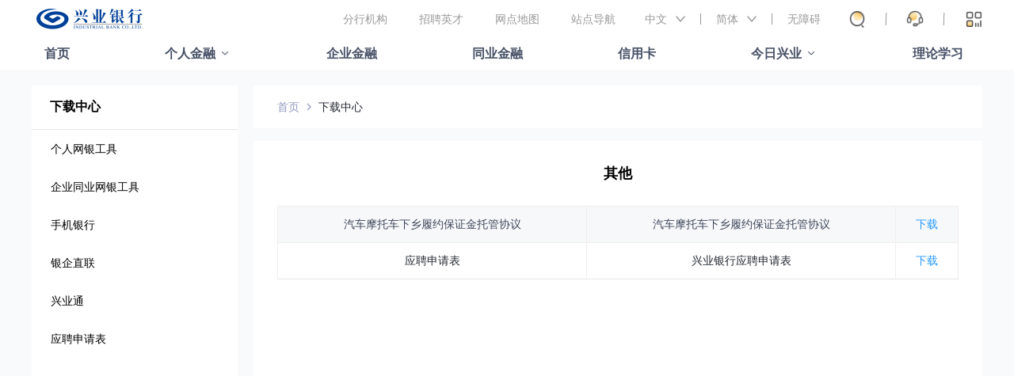

--- FILE ---
content_type: text/html; charset=UTF-8
request_url: https://www.cib.com.cn/common/download/other.html
body_size: 1295
content:
<html lang="en">

<head>
    <title>其他 -- 兴业银行官方网站</title>
    <script>
      var custom_property = {
            Req_NotesID: '014608',
            Req_Inst: '总行_数字运营部',
            Pg_Type: '分发', 
            Sec_Pg_Type: '官网PC版下载中心页分发',
            Func_Mdl: '网银主页PC站点',
            Func_Mn: '公共',
            Req_Id: '201556',
            Pg_Cd: location.host+location.pathname || '',
            Spm_A: 'apc_portal',
            Spm_B: 'b251951',
      }
    </script>
    <meta charset="utf-8" />
<meta name="viewport" content="width=device-width,initial-scale=1.0">
<meta http-equiv="X-UA-Compatible" comtent="ie=edge">
<meta content="其他"
    name="keywords" />
<meta content="其他"
    name="description" />
<link rel="stylesheet" href="/cn/resources2023/css/2023/common.css">
<link rel="stylesheet" href="/cn/resources2023/accessibility/accessibility.css">
<link rel="stylesheet" href="/cn/resources2023/css/2023/head.css">
<link rel="stylesheet" href="/cn/resources2023/css/2023/footer.css">

<script src="/cn/resources2023/js/2023/jquery.min.js"></script>
<script src="/cn/resources2023/js/2023/jquery.slides.js"></script>

<script src="/cn/resources2023/js/2023/utils.js"></script>

<script src="/cn/resources2023/js/2023/head.js"></script>
<script src="/cn/resources2023/accessibility/accessibility.js"></script>
<script src="/cn/resources2023/js/2023/translator.js"></script>
<script src="/cn/CibHeader-2023.js" Spm_C="c252002" Spm_D="d252003" id="HeaderScriptEl"></script>
<script src="/cn/CibFooter-2023.js" Spm_C="c252012" Spm_D="d252013" id="FooterScriptEl"></script>
<script src="https://m.cib.com.cn/app/common/sensorsdata.min2023.js"></script>
<script src="https://m.cib.com.cn/app/common/shen2025.js"></script>

<link rel="stylesheet" href="/cn/resources2023/css/2023/listpage.css">
    <script src="/cn/resources2023/js/2023/content-page.js"></script>
    
</head>

<body>
    <div class="wrap margin-bottom-30" infoArea="1">
        <div class="wrap-container">
            <div class="left" id="leftmenu" Spm_C="c251952" Spm_D="d251953"></div>
<script src="/common/download/leftmenu.js" type="text/javascript" deffer=true></script>
<div class="right" Spm_C="c251954" Spm_D="d251955">
                <div class="bread-crumb">
                    <div class="bread-crumb-item"><a href="/cn/index.html">首页</a></div><div class="bread-crumb-item last"><a href="/common/download/index.html">下载中心</a></div>
</div>
                <div class="content-container">
                    <h3>其他</h3>
<table cellspacing="0" cellpadding="0" border="1" align="center"> 
 <tbody> 
  <tr> 
   <td align="center">汽车摩托车下乡履约保证金托管协议</td> 
   <td align="center">汽车摩托车下乡履约保证金托管协议</td> 
   <td align="center"><a href="https://download.cib.com.cn/netbank/download/cn/car_20090512.doc" target="_blank" rel="noopener noreferrer">下载</a></td> 
  </tr> 
  <tr> 
   <td align="center">应聘申请表</td> 
   <td align="center">兴业银行应聘申请表</td> 
   <td align="center"><a href="javascript:void(0);" data-link="https://download.cib.com.cn/netbank/download/cn/ypsqb" class="plugin" rel="noreferrer" data-type="ZI">下载</a></td> 
  </tr> 
 </tbody> 
</table>
</div>
            </div>
        </div>
    </div>
    <script src="/cn/resources2023/js/2023/download.js" type="text/javascript"></script>
</body>
</html>


--- FILE ---
content_type: application/javascript
request_url: https://www.cib.com.cn/cn/resources2023/js/2023/utils.js
body_size: 12686
content:
var ieVersion = getIEversion()
$(document).ready(function () {
    try {
        // 如果是ie低版本
        if (ieVersion <= 8 && ieVersion >= 6) {
            fitIe8()
        }
        setTimeout(function () {
            if (window.cmpFootConfig) {
                Object.keys(cmpFootConfig).forEach(function (key) {
                    $('footer,.footer').attr(key, cmpFootConfig[key])
                })
            }
        }, 100)
        if ($('.login-dialog>li').length == 2) {
            $('.login-dialog').addClass('two')
        }
        if (typeof (slideList) != 'undefined' && slideList.length > 0) {
            var str = "";
            var url0 = window.location.protocol + "//" + window.location.host;
            var nowTimes = getServerTimes();
            for (var k in slideList) {
                var slideOne = slideList[k];
                var isEnd = false;
                if (slideOne.fileExpire != '') {
                    var dateTimes = new Date(slideOne.fileExpire.replace(/-/g, "\/")).getTime();
                    if (dateTimes - nowTimes < 0) {
                        isEnd = true;
                    }
                }
                if (!isEnd) {
                    var isImage = url0 + slideOne.isImage;
                    str += '<a href="' + slideOne.isLink + '" target="' + slideOne.isTarget + '" title="' + slideOne.isTitle + '"> <img src="' + isImage + '"/></a>';
                }
            }
            $("#longin-content-slide").html(str);
        }
        $("#longin-content-slide").wrap($('<div></div>').addClass('login-content-slide-wrap'))
        $('#longin-content-slide img').css({
            height: $('.login-content').height() || $('.banner').height() + 'px'
        })

        if ($('#longin-content-slide img').length > 1) {
            $("#longin-content-slide").slidesjs({
                width: 1200,
                height: $('.login-content').height() || $('.banner').height(),
                container: 'longin-content-slide',
                play: {
                    active: false,
                    auto: true,
                    interval: 3000,
                    // pauseOnHover: true,
                    restartDelay: 2500,
                    swap: true
                },
                pagination: {
                    active: true,
                    effect: "slide"
                },
                effect: {
                    slide: {
                        speed: 500
                    }
                },
            })
        }
        if (ieVersion <= 11 && ieVersion >= 6) {
            $('head').append('<script src="/cn/resources2023/js/2023/ofi.min.js"><\/script>')
            var imgs = $('img').not('.show-dialog-right img,.not-object-fit img')
            window.objectFitImages && objectFitImages(imgs)
        }
        // v-image-tab 自动添加tab切换色块
        $.each($('.v-image-tab>.wrap-inner>ul'), function () {
            var showIgnore = false

            var ignoreArray = ['about', 'anti', 'GreenFinance'] // 认识兴业 反洗钱 绿色金融
            // var ignoreArray = ['meet-xingye', 'anti-money', 'greenFinance'] // 本地路径 认识兴业 反洗钱 绿色金融
            for (var i = 0; i < ignoreArray.length; i++) {
                if (new RegExp('/' + ignoreArray[i] + '/').test(window.location.href)) {
                    // if (new RegExp('/' + ignoreArray[i]).test(window.location.href)) {
                    showIgnore = true
                    break
                }
            }

            var liMarginLeft = parseFloat($(this).children('li').eq(1).css('margin-left')) || 0
            if (showIgnore) {
                var parentWidth = $(this).parent().width()
                if ($(this).children('li').length >= 2 && $(this).children('li').length <= 3) {
                    $(this).children('li').css('width', Math.floor((parentWidth - liMarginLeft * ($(this).children('li').length - 1)) / $(this).children('li').length) - 4)
                    $(this).find('img').css({
                        // height: $(this).find('img').height() + 'px',
                        width: '100%'
                    })

                    return
                }
            }
            // 额外增加一个距离，防止界面缩放，塌陷
            var ulWidth = ($(this).children('li').outerWidth() + liMarginLeft) * ($(this).children('li').length + 1)
            if (ulWidth < 1200) return
            $(this).css('width', ulWidth + 'px')

            var tabLength = Math.ceil(((ulWidth - $(this).children('li').outerWidth() - liMarginLeft * 3) / $(this).parent().width()).toFixed(1))

            if (tabLength > 1) {
                $(this).parent().parent().append($('<dl class="tab-icon-container"></dl>').css({
                    width: tabLength * 40 + 'px',
                    left: 'calc(50% - ' + tabLength * 40 + 'px)'
                })
                )
                for (var i = 0; i < tabLength; i++) {
                    $(this).parent().parent().children('dl').append('<dt class="tab-icon' + (i == 0 ? ' active"' : '"') + '></dt>')
                }
            }

        })
        $('dt.tab-icon').click(function () {
            try {
                $(this).addClass('active')
                $(this).siblings().removeClass('active')
                var showWidth = $(this).parent().parent().find('.wrap-inner').width()
                var ulDom = $(this).parent().parent().find('.wrap-inner>ul')
                var liLength = ulDom.children('li').length
                var currentTabIndex = $(this).index()
                var shouldMoveDistance = ulDom.children('li').outerWidth() + (parseFloat(ulDom.children('li').eq(1).css('margin-left')) || 0)
                var showLiLength = Math.ceil(showWidth / shouldMoveDistance)
                // 如果剩余的后代数量不足一屏展示
                if (Math.floor(liLength / showLiLength - currentTabIndex) == 0) {
                    // 如果已经额外展示一屏
                    if (currentTabIndex > 1) {
                        // 上一次已经移动的+剩余要移动的
                        var showMove = (currentTabIndex - 1) * showLiLength * shouldMoveDistance + (liLength - showLiLength * (currentTabIndex)) * shouldMoveDistance
                        ulDom.css('transform', 'translateX(-' + (showMove) + 'px)')
                    } else {
                        ulDom.css('transform', 'translateX(-' + ((liLength - currentTabIndex * showLiLength) * shouldMoveDistance) + 'px)')
                    }

                } else {
                    ulDom.css('transform', 'translateX(-' + (currentTabIndex * showLiLength * shouldMoveDistance) + 'px)')
                }

            } catch (error) {
                errorHandler(error, this)
            }
        })

        if (getLineNums($('.intro-content')) > 2) {
            var moreEl = $('<div></div>').addClass('more').text('...')
            $('.intro-content').attr('line-clamp', 3)
            $('.intro-content').prepend(moreEl)
        }

        $.each($('.login-item-container'), function () {
            var aElLength = $(this).find('a').length
            $(this).find('a').css('width', Math.floor(100 / aElLength) - 1 + '%')
        })

    } catch (error) {
        errorHandler(error)
    }
})

function getLineNums(el, padding) {
    if (!el) return 0
    var padding = padding || 0
    var lineHeight = parseFloat(el.css('line-height')) || 1
    var height = (el.height() || 1) - padding

    return Math.ceil(height / lineHeight)
}

function createMenu(container) {
    $(container).empty()
    // var menuDom = ''
    // for (var i = 0; i < siteNavigationList.length; i++) {
    //     menuDom = menuDom + '<li><a href="">' + siteNavigationList[i].title + '</a></li>'
    // }
    var menuDom = getLiList(siteNavigationList)
    $(container).append(menuDom)
}
function getLiList(list) {
    var listDom = ''
    for (var i = 0; i < list.length; i++) {
        listDom = listDom + '<li><a href="' + (list[i].href || '') + '">' + list[i].title + '</a></li>'
    }
    return listDom
}
function showCurrentContent(container, childrenList) {
    $(container).empty()
    var childrenDom = ''

    if (childrenList) {
        $(container).append($('<div class="div1"></div>'))
        $(container).append($('<div class="div2"></div>'))
        for (var i = 0; i < childrenList.length; i++) {
            childrenDom = ''
            childrenDom = '<div class="title">' + childrenList[i].title + '</div>'
            if (childrenList[i].list) {
                childrenDom = '<div class="container">' + childrenDom + '<ul class="clear-float">' + getLiList(childrenList[i].list) + '</ul>' + '</div>'
            } else {
                childrenDom = '<div class="container empty">' + childrenDom + '</div>'
            }
            if (isEven(i)) {
                $(container + ' .div1').append(childrenDom)
            } else {
                $(container + ' .div2').append(childrenDom)
            }
        }
    }
}

// 是否是偶数
function isEven(index) {
    return index % 2 == 0
}

// 创造弹窗
function createDialog(parent, list) {
    var listDom = ''
    for (var i = 0; i < list.length; i++) {

        listDom = listDom + '<li tabindexa="1"><a href="' + (list[i].href || '') + '">' + list[i].title + '</a></li>'
    }
    $(parent).append($('<ul class="dialog" v-role="children">' + listDom + '</ul>'))
    $(parent).hover(function () {
        $(parent).children('.dialog').show()
    }, function () {
        $(parent).children('.dialog').hide()
    })

    // 设置水平居中
    $(parent).children('.dialog').css('left', Math.floor(($(parent).innerWidth() - $(parent).children('.dialog').innerWidth()) / 2))
    // 设置居于底部
    $(parent).children('.dialog').css('top', $(parent).height() - 1)
}


// 菜单栏递归
function createContainerList(data, level) {
    level = level || 0
    var ulList = ''
    if (data.children && data.children.length) {
        ulList = '<ul class="ul-1">'
        for (var i = 0; i < data.children.length; i++) {
            if (data.children[i].children) {
                ulList = ulList + createContainerList(data.children[i], level + 1)

            } else {
                ulList = ulList + '<li tabindexa="1">' +
                    '<a href="' + (data.children[i].href || '') + '">' +
                    data.children[i].title +
                    '</a>' +
                    '</li>'
            }

        }
        ulList = ulList + '</ul>'
    }
    var containerList = ''

    containerList = containerList + '<div class="menu-container level-' + level + '">' +
        '<div class="sub-title" tabindexa="1"> <a herf="">' + data.title + (ulList && '<i class="arrow_icon"></i></a>') + '</div>' +
        ulList +
        '</div>'
    return containerList
}

function createTimeLine(args) {
    var appendPosition = args.appendPosition
    // this.currentYear = args.currentYear || Number(new Date().getFullYear())
    // //    默认起始
    // this.endYear = args.endYear || 2004
    this.selectYear = args.selectYear || ''
    this.container = args.container || 'time-line'
    this.linkList = args.linkList || {}
    this.callback = args.callback || function (href) {
        window.location.href = href
    }
    // this.resort = args.resort !== undefined ? args.resort : true
    // 如果时间线容器不存在则及早返回
    if (!$(appendPosition).length) return
    this.list = Object.keys(this.linkList).sort(function (a, b) {
        return parseFloat(b) - parseFloat(a)
    })
    // if (this.resort) {
    //     this.list = Object.keys(this.linkList).sort(function (a, b) {
    //         return b - a
    //     }).map(function (item) {
    //         return Number(item)
    //     })
    // }else{
    //     this.list = Object.keys(this.linkList)
    // }
    function create() {
        $(appendPosition).append($('<ul class="' + this.container + '"></ul>'))
        for (var i = 0; i < this.list.length; i++) {
            var timeRow = '<li class="time-row ' + (isEvenNumber(0, i) ? '"' : ' bottom"') + '>' +
                '<a href="' + (this.linkList[this.list[i]] && this.linkList[this.list[i]].href || '') + '">' +
                '<div class="content">' + this.list[i] + '年</div>' +
                '<div class="tail"></div><div class="hump"></div>'
                + '</a>'
            '</li>';
            $('.' + this.container).append(timeRow)
        }

    }
    function init() {
        var selectYear = this.selectYear
        var selectIndex
        $.each($('.' + this.container + ' li'), function () {
            var currentText = $(this).find('.content').text().trim()
            if (currentText.substring(0, currentText.length - 1) == selectYear) {
                $(this).addClass('select')
                selectIndex = $(this).index()
            }
        })
        var container = '.' + this.container
        var lidom = document.querySelector('.' + this.container + ' li')
        var lidomWidth = lidom && lidom.getClientRects()[0].width || 100
        var totalNum = this.list.length
        var showWidth = $(container).parent().width()
        var showLiLength = Math.ceil(showWidth / lidomWidth)
        var ctx = this
        $(container + ' .time-row').click(function (e) {
            e.stopPropagation()
            e.preventDefault()

            if (e.originalEvent && e.originalEvent.isTrusted) return
            console.log('e', e)
            e.stopPropagation()
            $(this).addClass('select').siblings().removeClass('select')
        })
        var timeMoveX = ''
        // 时间线拖拽
        var containerWidth = (totalNum) * Number(lidomWidth)
        $(container).css('width', containerWidth + 'px')
        // 最后一个元素不移动，只要显示
        var maxMove = Math.abs($(container).parent().width() - $(container).width())
        // 最后一个元素不移动，只要显示

        var moveDistance = selectIndex >= showLiLength ? selectIndex * lidomWidth - (showLiLength - 2) * lidomWidth : (selectIndex + 2) * lidomWidth - showWidth
        var currentTarget
        // 初始化当前移动位置
        $(container).css('left', '-' + (Math.min(moveDistance, maxMove)) + 'px')
        $(container).mousedown(function (e) {
            timeMoveX = e.pageX
            var clcikPosition = e.pageX
            currentTarget = getCurrentRow($(e.target))
            e.preventDefault()
            $(container).unbind("mouseup")
            $(container).unbind("mouseleave")
            var currentTransform = parseFloat($(container).css('left')) || 0
            var maxMax = $(container).parent().width() - $(container).width()
            if (containerWidth < showWidth) {
                maxMax = 0
            }
            $(container).bind('mousemove', function (e) {
                timeMoveX = e.pageX
                e.preventDefault()
                var movePosition = Number(currentTransform) - clcikPosition + e.pageX

                if (movePosition < maxMax) {
                    $(container).css('left', '-' + maxMax + 'px')
                } else if (movePosition < 0) {
                    $(container).css('left', movePosition + 'px')
                } else {
                    $(container).css('left', '0px')
                }
            })
            $(container).bind('mouseup', function () {
                $(container).unbind("mousemove")
                console.log(clcikPosition, timeMoveX)
                if (Math.abs(clcikPosition - timeMoveX) <= 10) {
                    currentTarget.trigger('click')
                    if (ctx.callback) {
                        ctx.callback(currentTarget.find('a').attr('href'))
                    }
                    console.log('click')
                }
                timeMoveX = ''
            })
        })
        $(container).bind("mouseleave", function () {
            $(container).unbind("mousemove")
        })

    }
    // 是否是偶数列
    function isEvenNumber(firstNum, secondNum) {
        return Math.abs(firstNum - secondNum) % 2 == 0
    }

    function getCurrentRow(el) {
        var target = el
        while (!target.hasClass('time-row') && target.prop('nodeName') !== 'BODY' && target.prop('nodeName') !== 'HTML') {
            target = target.parent()
        }
        return target
    }
    create()
    init()
}


// 自动将表格铺满
function autoFixTheRestWidth(contaienr) {
    var hasColspanOrRowspan = false
    // 有合并单元格的需要显示边框
    if ($(contaienr).find('[rowspan]').length || $(contaienr).find('[colspan]').length) {
        $(contaienr).addClass('border-table')
        hasColspanOrRowspan = true
    }
    var colgroupEL
    // $.each($('.table-container'), function (i, parentValue) {
    var parentWidth = $(contaienr).parent().width()
    var colNum
    var totalWidth = 0
    // var totalRestWidth =0
    if ($(contaienr).find('colgroup col').length) {
        colgroupEL = $(contaienr).find('colgroup').eq(0)
        colNum = $(contaienr).find('colgroup col').length
        $.each($(contaienr).find('colgroup col'), function (index, value) {
            // 有些表格设置了该空白属性
            $(value).attr('width', parseInt($(value).attr('width')) || $(value).outerWidth())
            totalWidth += parseInt($(value).attr('width')) || $(value).outerWidth()
        })
    } else {
        colgroupEL = $('<colgroup></colgroup>')
        // colNum = $(contaienr).find('tr:first td').length
        var longestTr
        // 找出表格里面tr td最全的
        $.each($(contaienr).find('tr'), function (index) {
            if (!longestTr) {
                longestTr = $(this)
            } else if ($(this).find('td').length > longestTr.find('td').length) {
                longestTr = $(this)
            }
        })
        $.each(longestTr.find('td'), function (index, value) {

            var currentStyle = $(value).attr('style')
            var styleWidth = 0
            currentStyle && currentStyle.replace(/width\:\s(\d*\.?\d*)?px/, function (_, p1) {
                styleWidth = Number(p1)
            })
            var currentWidth = parseInt($(value).attr('width')) || styleWidth || $(value).outerWidth()
            totalWidth += currentWidth
            colgroupEL.append($('<col></col>').attr('width', currentWidth))
        })
        colNum = longestTr.find('td').length
        $(contaienr).prepend(colgroupEL)
    }
    // 贯标规则，超出26个字显示...
    // $.each($(contaienr).find('td'), function () {
    //     if ($(this).text().trim().length > 26) {
    //         $(this).attr('title', $(this).text().trim())
    //         $(this).text($(this).text().trim().slice(0, 26) + '...')
    //     }
    // })

    var rAF = window.requestAnimationFrame ||
        window.webkitRequestAnimationFrame ||
        window.mozRequestAnimationFrame ||
        window.oRequestAnimationFrame ||
        window.msRequestAnimationFrame ||
        function (callback) { window.setTimeout(callback, 1000 / 60); };
    var totalRestWidth = parentWidth - totalWidth
    if (totalWidth > parentWidth) {
        $(contaienr).wrap($('<div></div>').addClass('table-container').css({
            'overflow': 'hidden',
            width: parentWidth + 'px',
        }))

        $(contaienr).css('width', totalWidth)
        $(contaienr).parent().append($('<div></div>').addClass('table-container_scrollbar').css('width', parentWidth / totalWidth * 100 + '%'))

        $('.table-container_scrollbar').mousedown(function (e) {
            var clcikPosition = e.pageX
            var currentTransform = parseFloat($(this).css('left')) || 0
            var maxMove = parentWidth - $(this).width()
            var maxMoveTable = $(this).parent().children('table').width() - $(this).parent().width()
            $('.table-container').mousemove(function (e) {
                e.preventDefault();
                var movePosition = e.pageX - clcikPosition + Number(currentTransform)
                if (movePosition > maxMove) {
                    movePosition = maxMove
                } else if (movePosition < 0) {
                    movePosition = 0
                }
                var tableMove = (maxMoveTable / maxMove * movePosition).toFixed(0)
                rAF(function () {
                    $(this).find('.table-container_scrollbar').css('left', movePosition + 'px')
                    $(this).find('table').css('left', '-' + tableMove + 'px')
                    // $(this).find('.table-body table').css('left', '-' + tableMove + 'px')
                }.bind(this))

                // $(this).find('.table-body table').css('top', '0px')
            })
            $('html').mouseup(function () {
                $('.table-container').off('mousemove')
            })
        })
    }
    if (totalRestWidth > 0) {
        $(contaienr).css('width', parentWidth + 'px')
        if ($(contaienr).find('colgroup col').length) {
            $.each($(contaienr).find('colgroup col'), function (index, value) {
                $(value).attr('width', Number($(value).outerWidth()) + Math.floor(totalRestWidth / colNum))
            })
        }
    }
    var originTableHeight = $(contaienr).height()

    var fixHeadTableHeight = Math.max(window.innerHeight - 200, 600)
    var originFirstTr = $(contaienr).find('tr:first')
    var isFirstTrHasRowSpan = originFirstTr.find('[rowspan]').length
    var originTableStyle = $(contaienr).attr('style') || ''
    var shouldnotFixHead = originTableStyle.match(/border\-style:\s?hidden/)

    if (isFirstTrHasRowSpan || shouldnotFixHead) {
        $(contaienr).addClass('no-bg')
    } else if (originTableHeight > fixHeadTableHeight) {
        if (!$(contaienr).parent().children('.table-container_scrollbar').length) {
            $(contaienr).wrap($('<div></div>').addClass('table-container').css({
                'overflow': 'hidden',
            }))
        }
        $(contaienr).parent().css({
            height: fixHeadTableHeight
        })
        var tableHeadEl = $('<table></table>').css({
            width: $(contaienr).width() + 'px'
        })
        var copyColgroupEl = $('<colgroup></colgroup>')
        // tableHeadEl.append(copyColgroupEl)
        var tableBodyEl = $('<table></table>').css({
            width: $(contaienr).width() + 'px'
        })
        $.each(colgroupEL.find('col'), function (index, value) {
            copyColgroupEl.append($('<col></col>').attr('width', $(value).attr('width')))
        })
        tableHeadEl.append(originFirstTr)
        tableHeadEl.prepend(copyColgroupEl)
        tableBodyEl.append(colgroupEL)

        tableBodyEl.append($(contaienr).find('tr'))
        if (hasColspanOrRowspan) {
            tableHeadEl.addClass('border-table')
            tableBodyEl.addClass('border-table')
        }
        $(contaienr).css('height', 0)
        $(contaienr).parent().prepend($('<div></div>').addClass('table-head').append(tableHeadEl))

        var tableBodyWrap = $('<div></div>').addClass('table-body').css({
            height: fixHeadTableHeight - $('.table-head').height() + 'px',
        }).append(tableBodyEl)
        $(contaienr).parent().append(tableBodyWrap)


        // 增加Y轴scrollbar
        var scrollbarYMinTop = $('.table-head').height() + parseFloat($(contaienr).parent().css('padding-top'))
        var scrollbarY = $('<div></div>').addClass('table-container_scrollbar_y').css({
            height: (tableBodyWrap.height() - scrollbarYMinTop) / $(contaienr).parent().find('.table-body table').height() * 100 + '%',
            top: scrollbarYMinTop + 'px'
        })

        $(contaienr).parent().append(scrollbarY)
        var maxMoveTable = $(contaienr).parent().find('.table-body table').height() - $(contaienr).parent().height() + $('.table-head').height()
        var maxMove = $(contaienr).parent().height() - $(contaienr).parent().find('.table-container_scrollbar_y').height()

        $('.table-container_scrollbar_y').mousedown(function (e) {
            var clcikPosition = e.pageY
            var currentTransform = parseFloat($(this).css('top')) || 0


            $('.table-container').mousemove(function (e) {
                e.preventDefault();
                var movePosition = e.pageY - clcikPosition + Number(currentTransform)
                if (movePosition > maxMove) {
                    movePosition = maxMove
                } else if (movePosition < scrollbarYMinTop) {
                    movePosition = scrollbarYMinTop
                }
                var tableMove = (maxMoveTable / maxMove * movePosition).toFixed(0)

                rAF(function () {
                    $(this).children('.table-container_scrollbar_y').css('top', movePosition + 'px')
                    if (movePosition == scrollbarYMinTop) {
                        $(this).find('.table-body table').css('top', '0px')
                    } else {
                        $(this).find('.table-body table').css('top', '-' + tableMove + 'px')
                    }
                }.bind(this))
            })
            $('html').mouseup(function () {
                $('.table-container').off('mousemove')
            })
        })
        // 有colspan属性的，单元格数量不一致，会导致边框位置对应不上
        if (hasColspanOrRowspan) {
            var tableHeadTdEls = tableHeadEl.find('fr').eq(0).children('td')
            var tableHeadcolEls = tableHeadEl.find('colgroup').eq(0).children('col')
            var tableBodyTrEls = tableBodyEl.find('tr')
            var tableBodyTdEls
            for (var i = 0; i < tableBodyTrEls.length; i++) {
                if (tableHeadcolEls.length == tableBodyTrEls.eq(i).children('td').length) {
                    tableBodyTdEls = tableBodyTrEls.eq(i).children('td')
                    break
                }
            }
            $.each(tableHeadEl.find('tr').eq(0).children('td'), function (index) {
                $(this).attr('width', '')
                var tdStyle = $(this).attr('style')
                tdStyle && $(this).attr('style', tdStyle.replace(/width\s?\:\s?\d+(\.\d+)?px;/, ''))
            })
            $.each(tableBodyTdEls, function (index) {
                tableHeadcolEls.eq(index).attr('width', tableBodyTdEls.eq(index).outerWidth())
            })
        }
        // 为当前纵向滚动条增加鼠标滚动事件
        var tableContainerElArr = document.querySelectorAll('.table-container')
        var tableContainerEl = null
        for (var i = 0; i < tableContainerElArr.length; i++) {
            if (tableContainerElArr[i] === $(contaienr).parent()[0]) {
                tableContainerEl = tableContainerElArr[i]
                break
            }
        }
        tableContainerEl && tableContainerEl.addEventListener('wheel', function (e) {
            // e.preventDefault();
            e.stopPropagation();

            var wheelDeltaX, wheelDeltaY
            if ('deltaX' in e) {
                wheelDeltaX = -e.deltaX;
                wheelDeltaY = -e.deltaY;
            } else if ('wheelDeltaX' in e) {
                wheelDeltaX = e.wheelDeltaX / 120
                wheelDeltaY = e.wheelDeltaY / 120
            } else if ('wheelDelta' in e) {
                wheelDeltaX = wheelDeltaY = e.wheelDelta / 120
            } else if ('detail' in e) {
                wheelDeltaX = wheelDeltaY = -e.detail / 3
            } else {
                return;
            }
            var currentTop = parseFloat($(contaienr).parent().find('.table-body table').css('top')) || 0
            var currentMove = currentTop + wheelDeltaY
            if (currentMove >= 0) {
                currentMove = 0
            } else if (Math.abs(currentMove) >= maxMoveTable) {
                currentMove = -maxMoveTable
            } else {
                e.preventDefault();
            }

            var scrollbarYmove = (maxMove / maxMoveTable * Math.abs(currentMove)).toFixed(0)

            $(contaienr).parent().find('.table-body table').css('top', currentMove + 'px')

            $(contaienr).parent().find('.table-container_scrollbar_y').css('top', Number(scrollbarYMinTop) + Number(scrollbarYmove) + 'px')
        })
    } else {
        $(contaienr).addClass('no-fix')
    }
}


// 自动调整图片大小
function autoImageWidth() {
    $.each($('.image-container'), function (i, parentValue) {

        var parentWidth = $(parentValue).width()
        var imgNum = $(parentValue).find('img').length


        $.each($(parentValue).find('img'), function (index, value) {

            $(value).css('width', Math.floor((parentWidth - (imgNum - 1) * 16) / imgNum) + 'px')
        })

    })
}

function clickOutSide(container, target, fn) {
    $('.' + container).click(function (e) {
        if ($(e.target).attr('class') && $(e.target).attr('class').indexOf(target) > -1 || $('.' + target).find(e.target).length) return
        // else {
        // $('.' + target).hide()
        fn.bind($('.' + target))()
        // }
    })
}


(function localStorageProfyfill(window, undefined) {
    if (window.localStorage) return

    var userData = {
        file: window.location.hostname || 'localStorage',
        keyCache: 'localStorageKeyCache',
        keySplit: ',',
        o: null,
        init: function () {
            if (!this.o) {
                try {
                    var box = document.body || document.getElementsByTagName('head')[0] || document.documentElement,
                        o = document.createElement('input');

                    o.type = 'hidden';
                    o.style.display = 'none'
                    o.addBehavior("#default#userData");
                    box.appendChild(o);
                    var d = new Date()
                    d.setDate(d.getDate() + 365);
                    o.expires = d.toUTCString();
                    this.o = o;
                    window.localStorage.length = this.cacheKey(0, 4);
                } catch (e) {
                    return false
                }
            }
            return true
        },
        cacheKey: function (key, action) {
            if (!this.init()) return
            var o = this.o;
            o.load(this.keyCache);
            var str = o.getAttribute('keys') || '',
                list = str ? str.split(this.keySplit) : [],
                n = list.length, i = 0, isExist = false
            if (action === 3) {
                return list
            }
            if (action === 4) {
                return n
            }
            key = key.toLowerCase()
            for (; i < n; i++) {
                if (list[i] === key) {
                    isExist = true
                    if (action === 2) {
                        list.splice(i, 1)
                        n--; i--
                    }
                }
            }
            if (action === 1 && !isExist) {
                list.push(key)
            }
            o.setAttribute('keys', list.join(this.keySplit))
            o.save(this.keyCache)
        },
        item: function (key, value) {
            if (this.init()) {
                var o = this.o
                if (value !== undefined) {
                    this.cacheKey(key, value === null ? 2 : 1)
                    o.load(this.file)
                    value === null ? o.removeAttribute(key) : o.setAttribute(key, value + '')
                    o.save(this.file)
                } else {
                    o.load(this.file)
                    return o.getAttribute(key) || null
                }
                return value
            } else {
                return null
            }
            return value
        },
        clear: function () {
            if (this.init()) {
                var list = this.cacheKey(0, 3), n = list.length, i = 0;
                for (; i < n; i++) {
                    this.item(list[i], null)
                }
            }
        }

    }
    window.localStorage = {
        setItem: function (key, value) {
            userData.item(key, value);
            this.length = userData.cacheKey(0, 4)
        },
        getItem: function (key) {
            return userData.item(key)
        },
        removeItem: function (key) {
            userData.item(key, null);
            this.length = userData.cacheKey(0, 4)
        },
        clear: function () { userData.clear(); this.length = userData.cacheKey(0, 4) },
        length: 0,
        key: function (i) {
            return userData.cacheKey(0, 3)[i]
        },
        isVirtualObject: true
    }

})(window)

var localData = {

}
function getItem(key) {
    if (window.localStorage) {
        return window.localStorage.getItem(key)
    } else {
        return localData[key]
    }
}

function setItem(key, value) {
    if (window.localStorage) {
        window.localStorage.setItem(key, value)
    } else {
        localData[key] = value
    }
}
function getIEversion() {
    var userAgent = navigator.userAgent;
    var isLessIE11 = userAgent.indexOf('compatible') > -1 && userAgent.indexOf("MSIE") > -1;
    var isEdge = userAgent.indexOf("Edege") > -1 && !isLessIE11;
    var isIE11 = userAgent.indexOf("Trident") > -1 && userAgent.indexOf("rv:11.0") > -1;
    if (isLessIE11) {
        var IEReg = new RegExp('MSIE (\\d+\\.\\d+);')
        IEReg.test(userAgent)
        var IEVersionNum = parseFloat(RegExp['$1'])
        return IEVersionNum
    } else if (isEdge) {
        return 'edge'
    } else if (isIE11) {
        return 11
    } else {
        return -1
    }

}


function fitIe8() {
    if ($('.login-dialog>li').length == 2) {
        $('.login-dialog').addClass('two')
    }
    $('.login-dialog').parent().append($('<div></div>').css('clear', 'both'))
    $.each($('.login-dialog>li').not(':last'), function () {
        $(this).append($('<div></div>').addClass('divider-line'))
    })
    $('.login-dialog').css('top', '0')

    $('.login-dialog').css('top', Math.floor(($('.login-dialog').parent().height() - $('.login-dialog').height()) / 2) + 'px')

    $('.content-item-list>li:not(:eq(0))').css('margin-left', '16px')
    $('.function-list>li:not(:eq(0))').css('margin-left', '118px')
    $('.common-service-item:not(:eq(0))').css('margin-left', '15px')
    $('.photo-list>li:not(:eq(0))').css('margin-left', '16px')
    $('.tab-icon:not(:eq(0))').css('margin-left', '16px')
    $('.vip-container>li:not(:eq(0))').css('margin-left', '20px')
    $('.touzi-item:not(:eq(0))').css('margin-left', '16px')
    $.each($('ul.vip-container'), function () {
        var liMarginLeft = parseFloat($(this).children('li').eq(1).css('margin-left')) || 0
        var ulWidth = ($(this).children('li').outerWidth() + liMarginLeft) * ($(this).children('li').length)
        $(this).css({
            'width': ulWidth + 'px',
            'display': 'block',
            'margin': 'auto'
        })
    })
    $.each($('.table-display'), function () {
        $(this).prepend($('<div></div>').css({
            display: 'table'
        }))
    })
    $.each($('.clear-float'), function () {
        $(this).append($('<div></div>').css({
            clear: 'both'
        }))
    })
    var linkDom = document.createElement('link')
    linkDom.setAttribute('rel', 'stylesheet')
    linkDom.setAttribute('href', '/cn/resources2023/css/2023/ie8.css')
    $('head').append(linkDom)


}

function setCurrentTabActive() {
    var headEl
    var currentPageTitle = $('.left .title').text().trim()
    if ($('.menu>li>a').length) {
        headEl = $('.menu>li>a')
    } else if ($('.head>ul>li').length) {
        headEl = $('.head>ul>li>a')
    }
    for (var i = 0; i < headEl.length; i++) {
        if (currentPageTitle == headEl.eq(i).text().trim()) {
            headEl.eq(i).parent().addClass('active')
            break
        }
    }
}
// // 事件埋点
// function trackClick(element, event) {
//     if ($(element).length > 0 && indexSa) {
//         $(element).on('click', function (e) {
//             e.preventDefault();   // 阻止默认跳转
//             var me = this;
//             var hasCalled = false;
//             setTimeout(track_a_click, 400);  //如果没有回调成功，设置超时回调
//             function track_a_click() {
//                 if (!hasCalled) {
//                     hasCalled = true;
//                     location.href = me.href;  //把 A 链接的点击跳转,改成 location 的方式跳转
//                 }
//             }
//             indexSa.track(event, {}, track_a_click); //把跳转操作加在callback里
//         });
//     }
// }

function getServerTimes() {
    var nowDate
    try {
        nowDate = new Date($.ajax({ type: "HEAD", async: false, cache: false }).getResponseHeader("Date"));
    } catch (error) {
        nowDate = new Date()
    }
    nowDate.setSeconds(0);
    nowDate.setMilliseconds(0);
    return nowDate.getTime();
}


var browserInfo = {
    versions: function () {
        var u = navigator.userAgent, app = navigator.appVersion;
        return {
            trident: u.indexOf('Trident') > -1, // IE内核
            presto: u.indexOf('Presto') > -1,//opera内核
            webkit: u.indexOf('AppleWebKit') > -1, //苹果，谷歌内核
            gecko: u.indexOf('Gecko') > -1 && u.indexOf('KHMTL') == -1,// 火狐内核
            mobile: !!u.match(/AppleWebKit.*Mobile.*/), // 是否为移动端
            ios: !!u.match(/\(i[^;]+;( U;\)? CPU.+Mac OS X)/), // ios终端
            android: u.indexOf('Android') > -1 || u.indexOf('Adr') > -1, // 安卓内核
            iPhone: u.indexOf('iPhone') > -1, // 是否为iPhone或者是QQHD浏览器
            iPad: u.indexOf('iPad') > -1, // 是否iPad
            webApp: u.indexOf('Safari') == -1, // 是否web应用程序，没有头部和底部
            weixin: u.indexOf('MicroMessenger') > -1,// 是否微信(2015-01-22 新增)
            qq: u.match(/\sQQ/i) == " qq" // 是否QQ
        }
    },
    language: (navigator.browserLanguage || navigator.language).toLowerCase()
}



function TableContainer(contaienr) {
    this.el = $(contaienr)
    try {
        this.updateCell()
        this.updateScrollX()
        this.updateScrollY()
    } catch (error) {
        console.log(error)
    }
}

TableContainer.prototype.getLongestColumn = function () {
    var longestTr
    // 找出表格里面tr td最全的
    $.each(this.el.find('tr'), function (index) {
        if (!longestTr) {
            longestTr = $(this)
        } else if ($(this).find('td').length > longestTr.find('td').length) {
            longestTr = $(this)
        }
    })
    return longestTr
}

TableContainer.prototype.getColumnWidth = function () {
    var totalWidth = 0
    var longestTr = this.getLongestColumn()
    $.each(longestTr.find('td'), function (index, value) {
        var currentStyle = $(value).attr('style')
        var styleWidth = 0
        currentStyle && currentStyle.replace(/width\:\s(\d*\.?\d*)?px/, function (_, p1) {
            styleWidth = Number(p1)
        })
        var currentWidth = parseInt($(value).attr('width')) || styleWidth || $(value).outerWidth()
        totalWidth += currentWidth
    })
    return totalWidth
}

TableContainer.prototype.updateScrollX = function () {
    var parentWidth = this.el.parent().width()
    var totalWidth = this.getColumnWidth()
    // scrollX
    if (totalWidth > parentWidth) {

        this.el.wrap($('<div></div>').addClass('table-container').css({
            width: parentWidth + 'px',
        }))
        this.el.css('width', totalWidth)
    } else {
        var longestTr = this.getLongestColumn()
        var colNum = longestTr.find('td').length
        var totalRestWidth = parentWidth - totalWidth
        if (totalRestWidth > 0) {
            this.el.css('width', parentWidth + 'px')
            if (this.el.find('colgroup col').length) {
                $.each(this.el.find('colgroup col'), function (index, value) {
                    $(value).attr('width', Number($(value).outerWidth()) + Math.floor(totalRestWidth / colNum))
                })
            }
        }
    }

}

TableContainer.prototype.updateScrollY = function () {
    var hasColspanOrRowspan = false
    // 有合并单元格的需要显示边框
    if (this.el.find('[rowspan]').length || this.el.find('[colspan]').length) {
        this.el.addClass('border-table')
        hasColspanOrRowspan = true
    }
    var originTableHeight = this.el.height()
    var fixHeadTableHeight = Math.max(window.innerHeight - 200, 600)
    var originFirstTr = this.el.find('tr:first')
    var isFirstTrHasRowSpan = originFirstTr.find('[rowspan]').length
    var originTableStyle = this.el.attr('style') || ''
    var shouldnotFixHead = originTableStyle.match(/border\-style:\s?hidden/)

    if (isFirstTrHasRowSpan || shouldnotFixHead) {
        this.el.addClass('no-bg')
    } else if (originTableHeight > fixHeadTableHeight) {
        // var scrollYWidth = browserInfo.versions().webkit ? 4 : 16
        var scrollYWidth = 16
        if (!this.el.parent().hasClass('table-container')) {
            this.el.wrap($('<div></div>').addClass('table-container').css({
                'overflow': 'hidden',
            }))
        }
        this.el.parent().css({
            height: fixHeadTableHeight,
            'overflow': 'hidden',
        })
        var colgroupEL = this.getColgroup()
        colgroupEL.append($('<col></col>').attr('width', scrollYWidth))
        var tableHeadEl = $('<table></table>').css({
            width: this.el.width() + 'px'
        })
        var copyColgroupEl = this.getColgroup()
        var tableBodyEl = $('<table></table>').css({
            width: this.el.width() - scrollYWidth + 'px'
        })
        tableHeadEl.append(originFirstTr.append($('<td></td>').css({
            width: scrollYWidth + 'px'
        })))
        tableHeadEl.prepend(colgroupEL)
        tableBodyEl.append(copyColgroupEl)

        tableBodyEl.append(this.el.find('tr'))
        if (hasColspanOrRowspan) {
            tableHeadEl.addClass('border-table')
            tableBodyEl.addClass('border-table')
        }
        this.el.css('height', 0)
        var tableHeadWrap = $('<div></div>').addClass('table-head').append(tableHeadEl)
        this.el.parent().prepend(tableHeadWrap)
        var tableBodyWrap = $('<div></div>').addClass('table-body').css({
            height: fixHeadTableHeight - $('.table-head').height() + 'px',
        }).append(tableBodyEl)
        this.el.parent().append(tableBodyWrap)

        // 有colspan属性的，单元格数量不一致，会导致边框位置对应不上
        if (hasColspanOrRowspan) {
            var tableHeadcolEls = tableHeadEl.find('colgroup').eq(0).children('col')
            var tableBodyTrEls = tableBodyEl.find('tr')
            var tableBodyTdEls
            for (var i = 0; i < tableBodyTrEls.length; i++) {
                if (tableHeadcolEls.length - 1 == tableBodyTrEls.eq(i).children('td').length) {
                    tableBodyTdEls = tableBodyTrEls.eq(i).children('td')
                    break
                }
            }
            $.each(tableHeadEl.find('tr').eq(0).children('td'), function (index) {
                $(this).attr('width', '')
                var tdStyle = $(this).attr('style')
                tdStyle && $(this).attr('style', tdStyle.replace(/width\s?\:\s?\d+(\.\d+)?px;/, ''))
            })
            $.each(tableBodyTdEls, function (index) {
                tableHeadcolEls.eq(index).attr('width', tableBodyTdEls.eq(index).outerWidth())
            })
        }

        $('.table-body').on("scroll", function (e) {
            var i = $(this).scrollLeft();
            $(this).parent().find(".table-head").css({
                left: '-' + i + 'px'
            })
        })
    } else {
        this.el.addClass('no-fix')
    }
}

TableContainer.prototype.getColgroup = function () {
    var longestTr = this.getLongestColumn()
    var colgroupEL = $('<colgroup></colgroup>')
    $.each(longestTr.find('td'), function (index, value) {
        var currentStyle = $(value).attr('style')
        var styleWidth = 0
        currentStyle && currentStyle.replace(/width\:\s(\d*\.?\d*)?px/, function (_, p1) {
            styleWidth = Number(p1)
        })
        var currentWidth = parseInt($(value).attr('width')) || styleWidth || $(value).outerWidth()
        colgroupEL.append($('<col></col>').attr('width', currentWidth))
    })
    return colgroupEL
}

TableContainer.prototype.updateCell = function () {
    $.each(this.el.find('td'), function () {
        $(this).html($('<div></div>').addClass('cell').append($(this).html()))
    })
}

--- FILE ---
content_type: application/javascript
request_url: https://www.cib.com.cn/common/download/leftmenu.js
body_size: 577
content:
document.getElementById('leftmenu').innerHTML='<h4 class="title" tabindexa="1">下载中心</h4><div class="divide-line"></div><div class="menu-container level-0"><div id="l0" class="sub-title" tabindexa="1"><a href="/common/download/index.html" >个人网银工具</a></div></div><div class="menu-container level-0"><div id="l1" class="sub-title" tabindexa="1"><a href="/common/download/corporate.html" >企业同业网银工具</a></div></div><div class="menu-container level-0"><div id="l2" class="sub-title" tabindexa="1"><a href="/common/download/client.html" >手机银行</a></div></div><div class="menu-container level-0"><div id="l3" class="sub-title" tabindexa="1"><a href="/common/download/yqzl.html" >银企直联</a></div></div><div class="menu-container level-0"><div id="l4" class="sub-title" tabindexa="1"><a href="/common/download/xyt.html" >兴业通</a></div></div><div class="menu-container level-0"><div id="l5" class="sub-title" tabindexa="1"><a href="/common/download/application.html" >应聘申请表</a></div></div>';
var path=window.location.pathname;
var paths='index.html;corporate.html;client.html;yqzl.html;xyt.html;application.html;';
var folder='download/';
var lis=paths.split(";");
var s;
for(var i=0,len=lis.length;i<len;i++){
if(lis[i] != '' && path.indexOf(folder+lis[i])!=-1){
s = i;
}
}
if (s != null) {
var $la=$("#l"+s);
$la.addClass('select');
$la.parents('.menu-container').addClass('select');
}


--- FILE ---
content_type: application/javascript
request_url: https://www.cib.com.cn/cn/resources2023/js/2023/content-page.js
body_size: 2953
content:
$(document).ready(function () {
    try {
        $(".sub-title").click(function () {
            try {
                $(this).parent().toggleClass('select')
                if ($(this).parent().hasClass('select')) {
                    $(this).parent().parent().find('.menu-container').not($(this).parent()).removeClass('select')
                }
            } catch (error) {
                errorHandler(error, this)
            }
        })
        $('.ul-1 li').click(function (e) {
            try {
                e.stopPropagation()
                $('.ul-1 li').removeClass('select')
                $(this).toggleClass('select')
            } catch (error) {
                errorHandler(error, this)
            }
        })
        if ($('.content-container table').length) {
            if ($('td img').length) {
                $.each($('td img'), function () {
                    var style = $(this).attr("style") || ''
                    if (!$(this).attr('width') && !$(this).attr('height') && !/(width)|(height)/.test(style)) {
                        $(this).addClass('default')
                    }
                })
            }
            $.each($('.content-container table'), function (i, value) {
                new TableContainer(value)
            })

        }
        $.each($('.content-container ul'), function () {
            var elSyle = $(this).attr("style") || ''
            if (/(list\-style\: none)|(list\-style\:none)/.test(elSyle)) return
            var olLis = $(this).children('li')
            $.each(olLis, function () {
                $(this).prepend($('<span></span>').css('background', $(this).css('color')))
            })
        })
           
        $.each($('.content-container ol'), function () {
            var elSyle = $(this).attr("style") || ''
            if (/(list\-style\: none)|(list\-style\:none)/.test(elSyle)) return
            var olLis = $(this).children('li')

            var startNum = Number($(this).attr('start')) || 0
            $.each(olLis, function (index) {
                var showText = startNum ? startNum + index : index + 1
                $(this).prepend($('<span></span>').text(showText + '、'))
            })
        })
        autoImageWidth()
        $('html').append($('<div class="scrollTop"></div>'))
        $('.scrollTop').click(function () {
            $("html,body").animate({
                scrollTop: 0
            }, 500)
        })

        $(document).scroll(function () {

            if ($(document).scrollTop() >= 100) {

                $('.scrollTop').show()
            } else {

                $('.scrollTop').hide()
            }
        })
        if ($('video').length) {
            $.each($('video'), function (index) {
                $(this).attr('id', 'video' + index)
                initPlayer('video' + index)
            })
        }

    } catch (error) {
        errorHandler(error)
    }
})

function initPlayer(selector) {
    mejs.i18n.locale.language = "zh-CN";

    var player = new MediaElementPlayer('#' + selector, {
        alwaysShowControls: false,
        videoVolume: 'vertical',
        enableProgressTooltip: false,
        alwaysShowHours: true,
        features: ['progress'],
    })
    var nextEl = $('<div></div>')
    var currentTimeSpan = $('<span class="current">00:00:00</span>')
    var currentDurationSpan = $('<span class="duration">00:59:00</span>')
    var timeCurrentEl = $('<div class="time-container"></div>').append(currentTimeSpan).append($('<span class="separator">/</span>')).append(currentDurationSpan)
    var volumeContainerEl = $('<div class="volume-container"><div class="icon" title="静音"></div><div class="slider-container"><div class="slider-value">20</div><div class="slider-runway"><div class="slider-bar"></div><div class="slider-button"></div></div></div></div>')
    var fullscreenEl = $('<div class="icon full-screen" title="全屏"></div>').on('click', function () {
        try {
            $(this).toggleClass('is-full')
            if ($(this).hasClass('is-full')) {
                player.enterFullScreen()
                $(this).attr('title', '取消全屏')
            } else {
                player.exitFullScreen()
                $(this).attr('title', '全屏')
            }
        } catch (error) {
            errorHandler(error, this)
        }
    })
    var playEl = $('<div class="icon play" title="播放"></div>').on('click', function () {
        try {
            if ($(this).hasClass('play')) {
                player.play()
            } else {
                player.pause()
            }
            currentTimeSpan.text(formatTime(player.getCurrentTime()))
            playEl.toggleClass('pause').toggleClass('play')
            playEl.attr('title', $(this).hasClass('play') ? '播放' : '暂停')
            var otherPauseEl = $('.mejs-controls .status .icon.pause').not(this).toggleClass('pause').toggleClass('play')
            otherPauseEl.attr('title', otherPauseEl.hasClass('play') ? '播放' : '暂停')
        } catch (error) {
            errorHandler(error, this)
        }
    })

    $('#' + player.id + ' .mejs-mediaelement').click(function (e) {
        try {
            var otherPauseEl = $('.mejs-controls .status .icon.pause').not(playEl).toggleClass('pause').toggleClass('play')
            otherPauseEl.attr('title', otherPauseEl.hasClass('play') ? '播放' : '暂停')
            playEl.toggleClass('pause').toggleClass('play')
            playEl.attr('title', playEl.hasClass('play') ? '播放' : '暂停')

        } catch (error) {
            errorHandler(error, this)
        }
    })
    $('#' + player.id + ' .mejs-overlay-play').click(function (e) {
        try {
            var otherPauseEl = $('.mejs-controls .status .icon.pause').not(playEl).toggleClass('pause').toggleClass('play')
            otherPauseEl.attr('title', otherPauseEl.hasClass('play') ? '播放' : '暂停')
            playEl.toggleClass('pause').toggleClass('play')
            playEl.attr('title', playEl.hasClass('play') ? '播放' : '暂停')

        } catch (error) {
            errorHandler(error, this)
        }
    })
    $('#' + player.id + ' .mejs-controls').append($('<div></div>').addClass('status').append(playEl).append(nextEl).append(timeCurrentEl).append(fullscreenEl).append(volumeContainerEl))
    // esc快捷键退出全屏
    player.globalBind("keydown", function (e) {
        if (e.keyCode == 27 && (mejs.MediaFeatures.hasTrueNativeFullScreen && mejs.MediaFeatures.isFullScreen() || player.isFullScreen)) {
            player.exitFullScreen()
			    fullscreenEl.toggleClass('is-full')
            fullscreenEl.attr('title', '全屏')
        }
    });
    setInterval(function(){
        currentTimeSpan.text(formatTime(player.getCurrentTime()))
    }, 1000)
    var videoEl = document.querySelector('#' + selector)
    videoEl.addEventListener('loadedmetadata', function(){
        currentDurationSpan.text(formatTime(videoEl.duration))
    })
     $('#' + selector).bind('ended',function(){
               playEl.addClass('play').removeClass('pause')
               playEl.attr('title','播放')
            })
    initCurrentVolSlider(player)
    createVolSliderFn(player)

}
function initCurrentVolSlider(player) {
    var currentVol = player.getVolume() * 100
    var maxMove = $('#' + player.id + ' .slider-container .slider-runway').height() - $('#' + player.id + ' .slider-container .slider-button').outerHeight() / 2
    var maxBarMove = $('#' + player.id + ' .slider-container .slider-runway').height()
    var moveBarPosition = Math.floor(currentVol / 100 * maxBarMove)
    var movePosition = Math.floor(maxMove / maxBarMove * moveBarPosition)
    $('#' + player.id + ' .slider-container .slider-value').text(currentVol)
    $('#' + player.id + ' .slider-container .slider-button').css('bottom', movePosition + 'px')
    $('#' + player.id + ' .slider-container .slider-bar').css('height', moveBarPosition + 'px')
}


function createVolSliderFn(player) {
    var maxMove = $('#' + player.id + ' .slider-container .slider-runway').height() - $('#' + player.id + ' .slider-container .slider-button').outerHeight() / 2
    var maxBarMove = $('#' + player.id + ' .slider-container .slider-runway').height()
    var currentVol = player.getVolume() * 100
    var lastSliderLength = Math.floor(currentVol / 100 * maxBarMove)
    $('#' + player.id + ' .slider-container .slider-button').mousedown(function (e) {
        var clcikPosition = e.pageY
        var currentTransform = parseFloat($(this).css('bottom')) || 0
        $('#' + player.id + ' .slider-container').mousemove(function (e) {
            var movePosition = clcikPosition - e.pageY + Number(currentTransform)
            if (movePosition > maxMove) {
                movePosition = maxMove
            } else if (movePosition < 0) {
                movePosition = 0
            }
            var moveBarPosition = Math.floor(maxBarMove / maxMove * movePosition)
            lastSliderLength = moveBarPosition
            setSlidebarResize.call(this, moveBarPosition)
        })
        $('#' + player.id + ' .slider-container').mouseup(function () {
            $('#' + player.id + ' .slider-container').off('mousemove')
        })
    })
    $('#' + player.id + ' .slider-container .slider-runway').click(function (e) {
        try {
            if ($(e.target).hasClass('slider-button')) return
            $('#' + player.id + ' .volume-container .icon').removeClass('novolume')
            e.stopPropagation()
            e.preventDefault()
            var sliderOffsetBottom = e.target.getBoundingClientRect().bottom
            var currentMove = sliderOffsetBottom - e.clientY
            lastSliderLength = currentMove
            setSlidebarResize.call(this, currentMove)
        } catch (error) {
            errorHandler(error, this)
        }
    })
    $('#' + player.id + ' .volume-container .icon').click(function () {
        try {
            $(this).toggleClass('novolume')
            if ($(this).hasClass('novolume')) {
                setSlidebarResize.call($('#' + player.id + ' .slider-container .slider-runway'), 0)
                $(this).attr('title', '取消静音')
            } else {
                setSlidebarResize.call($('#' + player.id + ' .slider-container .slider-runway'), lastSliderLength)
                $(this).attr('title', '静音')
            }
        } catch (error) {
            errorHandler(error, this)
        }
    })
    function setSlidebarResize(currentMove) {
        $(this).find('.slider-bar').css('height', currentMove + 'px')
        var buttonMove = Math.floor(maxMove / maxBarMove * currentMove)
        $(this).find('.slider-button').css('bottom', buttonMove + 'px')
        var currentVol = Math.floor(currentMove / maxBarMove * 100)
        $(this).parent().find('.slider-value').text(currentVol)
        player.setVolume(currentVol / 100)
    }
}

function formatTime(seconds) {
    seconds = Math.round(seconds)

    var hour = Math.floor(seconds / 3600)
    var minute = Math.floor(seconds / 60 % 60)
    var second = seconds % 60
    return (hour > 9 ? hour : '0' + hour) + ':' + (minute > 9 ? minute : '0' + minute) + ':' + (second > 9 ? second : '0' + second)
}



--- FILE ---
content_type: application/javascript
request_url: https://www.cib.com.cn/cn/resources2023/js/2023/download.js
body_size: 541
content:
$(function(){
	$(".content-container a").each(function(){
		if(!$(this).attr("rel")||$(this).attr("rel")!='noreferrer'){
			$(this).attr("rel","noreferrer");
		}
	})
	$(".content-container a").click(function(e){
		if($(this).attr("data-link") && !$(this).hasClass("plugin")){
			e.preventDefault();
			window.location.href=$(this).attr("data-link");
		}
	})
	$(".content-container .plugin").click(function(e){
		e.preventDefault();
		if($(this).attr("data-type")){
			type=typeSwitch($(this).attr("data-type"));
		}
		else{
			type="exe";
		}
		var link=$(this).attr("data-link");
    	doPlugin(link,type);
	});
	//个人网银页面
	$(".toPersonalbank").click(function(e){
		e.preventDefault();
		window.location.href="https://personalbank.cib.com.cn/pers/main/pubinfo/certDownload.do";
	});
	//企业网银页面
	$(".toCorporatebank").click(function(e){
		e.preventDefault();
		window.location.href="https://corporatebank.cib.com.cn/firm/main/cs/certDownload.do";
	});
})
function typeSwitch(type){
	var typeValue="";
	switch (type){
		case "AP":typeValue="apk";break;
		case "PK":typeValue="pkg";break;
		case "CH":typeValue="chm";break;
		case "ZI":typeValue="zip";break;
		case "RA":typeValue="rar";break;
		default:typeValue="exe";
	}
	return typeValue;
}
function doPlugin(href,type){
	window.location.href=href+"."+type;
}